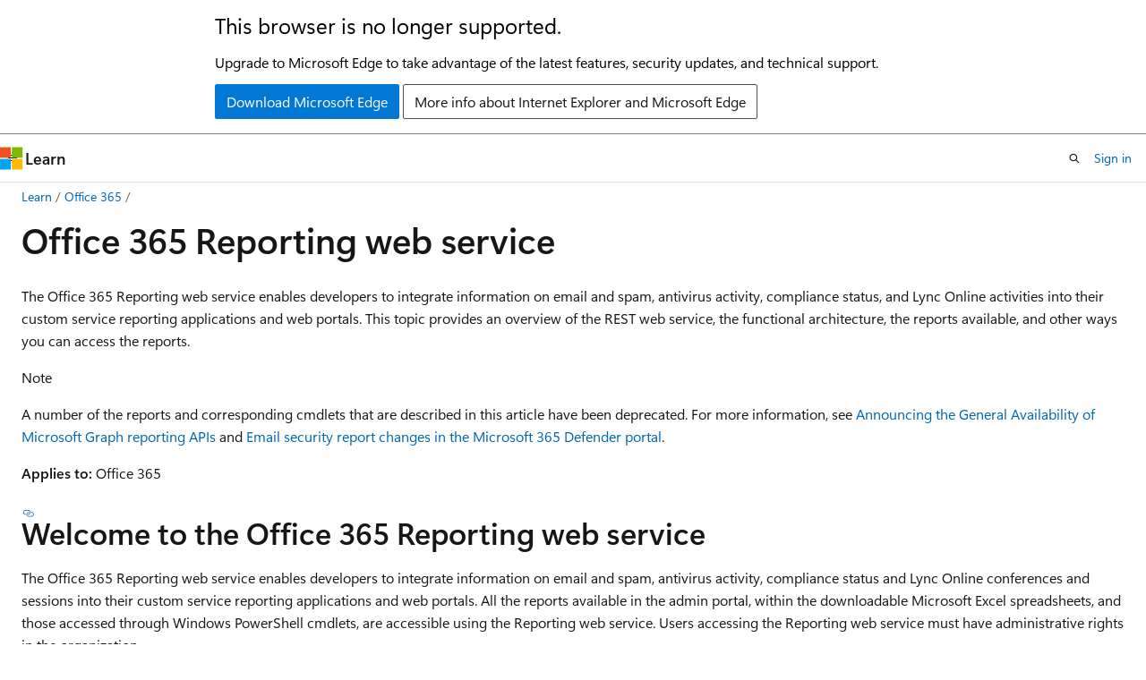

--- FILE ---
content_type: text/html
request_url: https://learn.microsoft.com/en-us/previous-versions/office/developer/o365-enterprise-developers/jj984325(v=office.15)?redirectedfrom=MSDN
body_size: 82235
content:
 <!DOCTYPE html>
		<html
			class="layout layout-holy-grail   show-table-of-contents conceptual show-breadcrumb default-focus"
			lang="en-us"
			dir="ltr"
			data-authenticated="false"
			data-auth-status-determined="false"
			data-target="docs"
			x-ms-format-detection="none"
		>
			
		<head>
			<title>Office 365 Reporting web service | Microsoft Learn</title>
			<meta charset="utf-8" />
			<meta name="viewport" content="width=device-width, initial-scale=1.0" />
			<meta name="color-scheme" content="light dark" />

			
			<link rel="canonical" href="https://learn.microsoft.com/en-us/previous-versions/office/developer/o365-enterprise-developers/jj984325(v=office.15)" /> 

			<!-- Non-customizable open graph and sharing-related metadata -->
			<meta name="twitter:card" content="summary_large_image" />
			<meta name="twitter:site" content="@MicrosoftLearn" />
			<meta property="og:type" content="website" />
			<meta property="og:image:alt" content="Microsoft Learn" />
			<meta property="og:image" content="https://learn.microsoft.com/en-us/media/open-graph-image.png" />
			<!-- Page specific open graph and sharing-related metadata -->
			<meta property="og:title" content="Office 365 Reporting web service" />
			<meta property="og:url" content="https://learn.microsoft.com/en-us/previous-versions/office/developer/o365-enterprise-developers/jj984325(v=office.15)" />
			
			<meta name="platform_id" content="f1863fda-292b-7e35-63a2-b5a700bc870a" /> 
			<meta name="locale" content="en-us" />
			 <meta name="adobe-target" content="true" /> 
			<meta name="uhfHeaderId" content="MSDocsHeader-Archive" />

			<meta name="page_type" content="conceptual" />

			<!--page specific meta tags-->
			

			<!-- custom meta tags -->
			
		<meta name="breadcrumb_path" content="/previous-versions/office/developer/o365-enterprise-developers/breadcrumb/toc.json" />
	
		<meta name="feedback_system" content="None" />
	
		<meta name="ROBOTS" content="NOINDEX,NOFOLLOW" />
	
		<meta name="is_archived" content="true" />
	
		<meta name="ms.topic" content="Archived" />
	
		<meta name="author" content="Archiveddocs" />
	
		<meta name="ms.author" content="Archiveddocs" />
	
		<meta name="ms.prod" content="office 365" />
	
		<meta name="TOCTitle" content="@NoTitle" />
	
		<meta name="ms:assetid" content="776b081f-3774-43f1-8eea-37989767b78f" />
	
		<meta name="ms:mtpsurl" content="https://msdn.microsoft.com/en-us/library/JJ984325(v=office.15)" />
	
		<meta name="ms:contentKeyID" content="51476720" />
	
		<meta name="ms.date" content="2025-06-05T00:00:00Z" />
	
		<meta name="mtps_version" content="v=office.15" />
	
		<meta name="document_id" content="a68db77d-5b07-ed36-3770-78730433915f" />
	
		<meta name="document_version_independent_id" content="a68db77d-5b07-ed36-3770-78730433915f" />
	
		<meta name="updated_at" content="2025-08-22T23:38:00Z" />
	
		<meta name="original_content_git_url" content="https://docs-archive.visualstudio.com/DefaultCollection/docs-archive-project/_git/officedev-o365-enterprise-developers-pr?path=/enterprise-developers-pr/jj984325(v=office.15).md&amp;version=GBlive&amp;_a=contents" />
	
		<meta name="gitcommit" content="https://docs-archive.visualstudio.com/DefaultCollection/docs-archive-project/_git/officedev-o365-enterprise-developers-pr/commit/fec1c148ffee184743fa3949480875974ccb98c7?path=/enterprise-developers-pr/jj984325(v=office.15).md&amp;_a=contents" />
	
		<meta name="git_commit_id" content="fec1c148ffee184743fa3949480875974ccb98c7" />
	
		<meta name="site_name" content="Docs" />
	
		<meta name="depot_name" content="MSDN.o365-enterprise-developers-pr" />
	
		<meta name="schema" content="Conceptual" />
	
		<meta name="toc_rel" content="toc.json" />
	
		<meta name="feedback_product_url" content="" />
	
		<meta name="feedback_help_link_type" content="" />
	
		<meta name="feedback_help_link_url" content="" />
	
		<meta name="word_count" content="4622" />
	
		<meta name="asset_id" content="jj984325(v=office.15)" />
	
		<meta name="moniker_range_name" content="" />
	
		<meta name="item_type" content="Content" />
	
		<meta name="source_path" content="enterprise-developers-pr/jj984325(v=office.15).md" />
	
		<meta name="previous_tlsh_hash" content="58E13EC2960DC701BF825D17249B765976F0C2CE7EB0F9C4101A6487E1611EB39F666CAAF7ABE38D6371439311D67E0D86E1F328903C33922D2509BE439C1296BAD9B376D1" />
	
		<meta name="github_feedback_content_git_url" content="https://docs-archive.visualstudio.com/DefaultCollection/docs-archive-project/_git/officedev-o365-enterprise-developers-pr?path=/enterprise-developers-pr/jj984325(v=office.15).md&amp;version=GBlive&amp;_a=contents" />
	 

			<!-- assets and js globals -->
			
			<link rel="stylesheet" href="/static/assets/0.4.03301.7415-7dd881c1/styles/site-ltr.css" />
			
			<link rel="preconnect" href="//mscom.demdex.net" crossorigin />
						<link rel="dns-prefetch" href="//target.microsoft.com" />
						<link rel="dns-prefetch" href="//microsoftmscompoc.tt.omtrdc.net" />
						<link
							rel="preload"
							as="script"
							href="/static/third-party/adobe-target/at-js/2.9.0/at.js"
							integrity="sha384-l4AKhsU8cUWSht4SaJU5JWcHEWh1m4UTqL08s6b/hqBLAeIDxTNl+AMSxTLx6YMI"
							crossorigin="anonymous"
							id="adobe-target-script"
							type="application/javascript"
						/>
			<script src="https://wcpstatic.microsoft.com/mscc/lib/v2/wcp-consent.js"></script>
			<script src="https://js.monitor.azure.com/scripts/c/ms.jsll-4.min.js"></script>
			<script src="/_themes/docs.theme/master/en-us/_themes/global/deprecation.js"></script>

			<!-- msdocs global object -->
			<script id="msdocs-script">
		var msDocs = {
  "environment": {
    "accessLevel": "online",
    "azurePortalHostname": "portal.azure.com",
    "reviewFeatures": false,
    "supportLevel": "production",
    "systemContent": true,
    "siteName": "learn",
    "legacyHosting": false
  },
  "data": {
    "contentLocale": "en-us",
    "contentDir": "ltr",
    "userLocale": "en-us",
    "userDir": "ltr",
    "pageTemplate": "Conceptual",
    "brand": "",
    "context": {},
    "standardFeedback": false,
    "showFeedbackReport": false,
    "feedbackHelpLinkType": "",
    "feedbackHelpLinkUrl": "",
    "feedbackSystem": "None",
    "feedbackGitHubRepo": "",
    "feedbackProductUrl": "",
    "extendBreadcrumb": true,
    "isEditDisplayable": false,
    "isPrivateUnauthorized": false,
    "hideViewSource": false,
    "isPermissioned": false,
    "hasRecommendations": false,
    "contributors": []
  },
  "functions": {}
};;
	</script>

			<!-- base scripts, msdocs global should be before this -->
			<script src="/static/assets/0.4.03301.7415-7dd881c1/scripts/en-us/index-docs.js"></script>
			

			<!-- json-ld -->
			
		</head>
	
			<body
				id="body"
				data-bi-name="body"
				class="layout-body "
				lang="en-us"
				dir="ltr"
			>
				<header class="layout-body-header">
		<div class="header-holder has-default-focus">
			
		<a
			href="#main"
			
			style="z-index: 1070"
			class="outline-color-text visually-hidden-until-focused position-fixed inner-focus focus-visible top-0 left-0 right-0 padding-xs text-align-center background-color-body"
			
		>
			Skip to main content
		</a>
	
		<a
			href="#"
			data-skip-to-ask-learn
			style="z-index: 1070"
			class="outline-color-text visually-hidden-until-focused position-fixed inner-focus focus-visible top-0 left-0 right-0 padding-xs text-align-center background-color-body"
			hidden
		>
			Skip to Ask Learn chat experience
		</a>
	

			<div hidden id="cookie-consent-holder" data-test-id="cookie-consent-container"></div>
			<!-- Unsupported browser warning -->
			<div
				id="unsupported-browser"
				style="background-color: white; color: black; padding: 16px; border-bottom: 1px solid grey;"
				hidden
			>
				<div style="max-width: 800px; margin: 0 auto;">
					<p style="font-size: 24px">This browser is no longer supported.</p>
					<p style="font-size: 16px; margin-top: 16px;">
						Upgrade to Microsoft Edge to take advantage of the latest features, security updates, and technical support.
					</p>
					<div style="margin-top: 12px;">
						<a
							href="https://go.microsoft.com/fwlink/p/?LinkID=2092881 "
							style="background-color: #0078d4; border: 1px solid #0078d4; color: white; padding: 6px 12px; border-radius: 2px; display: inline-block;"
						>
							Download Microsoft Edge
						</a>
						<a
							href="https://learn.microsoft.com/en-us/lifecycle/faq/internet-explorer-microsoft-edge"
							style="background-color: white; padding: 6px 12px; border: 1px solid #505050; color: #171717; border-radius: 2px; display: inline-block;"
						>
							More info about Internet Explorer and Microsoft Edge
						</a>
					</div>
				</div>
			</div>
			<!-- site header -->
			<header
				id="ms--site-header"
				data-test-id="site-header-wrapper"
				role="banner"
				itemscope="itemscope"
				itemtype="http://schema.org/Organization"
			>
				<div
					id="ms--mobile-nav"
					class="site-header display-none-tablet padding-inline-none gap-none"
					data-bi-name="mobile-header"
					data-test-id="mobile-header"
				></div>
				<div
					id="ms--primary-nav"
					class="site-header display-none display-flex-tablet"
					data-bi-name="L1-header"
					data-test-id="primary-header"
				></div>
				<div
					id="ms--secondary-nav"
					class="site-header display-none display-flex-tablet"
					data-bi-name="L2-header"
					data-test-id="secondary-header"
					
				></div>
			</header>
			
		<!-- banner -->
		<div data-banner>
			<div id="disclaimer-holder"></div>
			
		</div>
		<!-- banner end -->
	
		</div>
	</header>
				 <section
					id="layout-body-menu"
					class="layout-body-menu display-flex"
					data-bi-name="menu"
			  >
					
		<div
			id="left-container"
			class="left-container display-none display-block-tablet padding-inline-sm padding-bottom-sm width-full"
			data-toc-container="true"
		>
			<!-- Regular TOC content (default) -->
			<div id="ms--toc-content" class="height-full">
				<nav
					id="affixed-left-container"
					class="margin-top-sm-tablet position-sticky display-flex flex-direction-column"
					aria-label="Primary"
					data-bi-name="left-toc"
					role="navigation"
				></nav>
			</div>
			<!-- Collapsible TOC content (hidden by default) -->
			<div id="ms--toc-content-collapsible" class="height-full" hidden>
				<nav
					id="affixed-left-container"
					class="margin-top-sm-tablet position-sticky display-flex flex-direction-column"
					aria-label="Primary"
					data-bi-name="left-toc"
					role="navigation"
				>
					<div
						id="ms--collapsible-toc-header"
						class="display-flex justify-content-flex-end margin-bottom-xxs"
					>
						<button
							type="button"
							class="button button-clear inner-focus"
							data-collapsible-toc-toggle
							aria-expanded="true"
							aria-controls="ms--collapsible-toc-content"
							aria-label="Table of contents"
						>
							<span class="icon font-size-h4" aria-hidden="true">
								<span class="docon docon-panel-left-contract"></span>
							</span>
						</button>
					</div>
				</nav>
			</div>
		</div>
	
			  </section>

				<main
					id="main"
					role="main"
					class="layout-body-main "
					data-bi-name="content"
					lang="en-us"
					dir="ltr"
				>
					
			<div
		id="ms--content-header"
		class="content-header default-focus border-bottom-none"
		data-bi-name="content-header"
	>
		<div class="content-header-controls margin-xxs margin-inline-sm-tablet">
			<button
				type="button"
				class="contents-button button button-sm margin-right-xxs"
				data-bi-name="contents-expand"
				aria-haspopup="true"
				data-contents-button
			>
				<span class="icon" aria-hidden="true"><span class="docon docon-menu"></span></span>
				<span class="contents-expand-title"> Table of contents </span>
			</button>
			<button
				type="button"
				class="ap-collapse-behavior ap-expanded button button-sm"
				data-bi-name="ap-collapse"
				aria-controls="action-panel"
			>
				<span class="icon" aria-hidden="true"><span class="docon docon-exit-mode"></span></span>
				<span>Exit editor mode</span>
			</button>
		</div>
	</div>
			<div data-main-column class="padding-sm padding-top-none padding-top-sm-tablet">
				<div>
					
		<div id="article-header" class="background-color-body margin-bottom-xs display-none-print">
			<div class="display-flex align-items-center justify-content-space-between">
				
		<details
			id="article-header-breadcrumbs-overflow-popover"
			class="popover"
			data-for="article-header-breadcrumbs"
		>
			<summary
				class="button button-clear button-primary button-sm inner-focus"
				aria-label="All breadcrumbs"
			>
				<span class="icon">
					<span class="docon docon-more"></span>
				</span>
			</summary>
			<div id="article-header-breadcrumbs-overflow" class="popover-content padding-none"></div>
		</details>

		<bread-crumbs
			id="article-header-breadcrumbs"
			role="group"
			aria-label="Breadcrumbs"
			data-test-id="article-header-breadcrumbs"
			class="overflow-hidden flex-grow-1 margin-right-sm margin-right-md-tablet margin-right-lg-desktop margin-left-negative-xxs padding-left-xxs"
		></bread-crumbs>
	 
		<div
			id="article-header-page-actions"
			class="opacity-none margin-left-auto display-flex flex-wrap-no-wrap align-items-stretch"
		>
			
		<button
			class="button button-sm border-none inner-focus display-none-tablet flex-shrink-0 "
			data-bi-name="ask-learn-assistant-entry"
			data-test-id="ask-learn-assistant-modal-entry-mobile"
			data-ask-learn-modal-entry
			
			type="button"
			style="min-width: max-content;"
			aria-expanded="false"
			aria-label="Ask Learn"
			hidden
		>
			<span class="icon font-size-lg" aria-hidden="true">
				<span class="docon docon-chat-sparkle-fill gradient-ask-learn-logo"></span>
			</span>
		</button>
		<button
			class="button button-sm display-none display-inline-flex-tablet display-none-desktop flex-shrink-0 margin-right-xxs border-color-ask-learn "
			data-bi-name="ask-learn-assistant-entry"
			
			data-test-id="ask-learn-assistant-modal-entry-tablet"
			data-ask-learn-modal-entry
			type="button"
			style="min-width: max-content;"
			aria-expanded="false"
			hidden
		>
			<span class="icon font-size-lg" aria-hidden="true">
				<span class="docon docon-chat-sparkle-fill gradient-ask-learn-logo"></span>
			</span>
			<span>Ask Learn</span>
		</button>
		<button
			class="button button-sm display-none flex-shrink-0 display-inline-flex-desktop margin-right-xxs border-color-ask-learn "
			data-bi-name="ask-learn-assistant-entry"
			
			data-test-id="ask-learn-assistant-flyout-entry"
			data-ask-learn-flyout-entry
			data-flyout-button="toggle"
			type="button"
			style="min-width: max-content;"
			aria-expanded="false"
			aria-controls="ask-learn-flyout"
			hidden
		>
			<span class="icon font-size-lg" aria-hidden="true">
				<span class="docon docon-chat-sparkle-fill gradient-ask-learn-logo"></span>
			</span>
			<span>Ask Learn</span>
		</button>
	 
		<button
			type="button"
			id="ms--focus-mode-button"
			data-focus-mode
			data-bi-name="focus-mode-entry"
			class="button button-sm flex-shrink-0 margin-right-xxs display-none display-inline-flex-desktop"
		>
			<span class="icon font-size-lg" aria-hidden="true">
				<span class="docon docon-glasses"></span>
			</span>
			<span>Focus mode</span>
		</button>
	 

			<details class="popover popover-right" id="article-header-page-actions-overflow">
				<summary
					class="justify-content-flex-start button button-clear button-sm button-primary inner-focus"
					aria-label="More actions"
					title="More actions"
				>
					<span class="icon" aria-hidden="true">
						<span class="docon docon-more-vertical"></span>
					</span>
				</summary>
				<div class="popover-content">
					
		<button
			data-page-action-item="overflow-mobile"
			type="button"
			class="button-block button-sm inner-focus button button-clear display-none-tablet justify-content-flex-start text-align-left"
			data-bi-name="contents-expand"
			data-contents-button
			data-popover-close
		>
			<span class="icon">
				<span class="docon docon-editor-list-bullet" aria-hidden="true"></span>
			</span>
			<span class="contents-expand-title">Table of contents</span>
		</button>
	 
		<a
			id="lang-link-overflow"
			class="button-sm inner-focus button button-clear button-block justify-content-flex-start text-align-left"
			data-bi-name="language-toggle"
			data-page-action-item="overflow-all"
			data-check-hidden="true"
			data-read-in-link
			href="#"
			hidden
		>
			<span class="icon" aria-hidden="true" data-read-in-link-icon>
				<span class="docon docon-locale-globe"></span>
			</span>
			<span data-read-in-link-text>Read in English</span>
		</a>
	 
		<button
			type="button"
			class="collection button button-clear button-sm button-block justify-content-flex-start text-align-left inner-focus"
			data-list-type="collection"
			data-bi-name="collection"
			data-page-action-item="overflow-all"
			data-check-hidden="true"
			data-popover-close
		>
			<span class="icon" aria-hidden="true">
				<span class="docon docon-circle-addition"></span>
			</span>
			<span class="collection-status">Add</span>
		</button>
	
					
		<button
			type="button"
			class="collection button button-block button-clear button-sm justify-content-flex-start text-align-left inner-focus"
			data-list-type="plan"
			data-bi-name="plan"
			data-page-action-item="overflow-all"
			data-check-hidden="true"
			data-popover-close
			hidden
		>
			<span class="icon" aria-hidden="true">
				<span class="docon docon-circle-addition"></span>
			</span>
			<span class="plan-status">Add to plan</span>
		</button>
	  
					
		<hr class="margin-block-xxs" />
		<h4 class="font-size-sm padding-left-xxs">Share via</h4>
		
					<a
						class="button button-clear button-sm inner-focus button-block justify-content-flex-start text-align-left text-decoration-none share-facebook"
						data-bi-name="facebook"
						data-page-action-item="overflow-all"
						href="#"
					>
						<span class="icon color-primary" aria-hidden="true">
							<span class="docon docon-facebook-share"></span>
						</span>
						<span>Facebook</span>
					</a>

					<a
						href="#"
						class="button button-clear button-sm inner-focus button-block justify-content-flex-start text-align-left text-decoration-none share-twitter"
						data-bi-name="twitter"
						data-page-action-item="overflow-all"
					>
						<span class="icon color-text" aria-hidden="true">
							<span class="docon docon-xlogo-share"></span>
						</span>
						<span>x.com</span>
					</a>

					<a
						href="#"
						class="button button-clear button-sm inner-focus button-block justify-content-flex-start text-align-left text-decoration-none share-linkedin"
						data-bi-name="linkedin"
						data-page-action-item="overflow-all"
					>
						<span class="icon color-primary" aria-hidden="true">
							<span class="docon docon-linked-in-logo"></span>
						</span>
						<span>LinkedIn</span>
					</a>
					<a
						href="#"
						class="button button-clear button-sm inner-focus button-block justify-content-flex-start text-align-left text-decoration-none share-email"
						data-bi-name="email"
						data-page-action-item="overflow-all"
					>
						<span class="icon color-primary" aria-hidden="true">
							<span class="docon docon-mail-message"></span>
						</span>
						<span>Email</span>
					</a>
			  
	 
		<hr class="margin-block-xxs" />
		<button
			class="button button-block button-clear button-sm justify-content-flex-start text-align-left inner-focus"
			type="button"
			data-bi-name="print"
			data-page-action-item="overflow-all"
			data-popover-close
			data-print-page
			data-check-hidden="true"
		>
			<span class="icon color-primary" aria-hidden="true">
				<span class="docon docon-print"></span>
			</span>
			<span>Print</span>
		</button>
	
				</div>
			</details>
		</div>
	
			</div>
		</div>
	  
		<!-- privateUnauthorizedTemplate is hidden by default -->
		<div unauthorized-private-section data-bi-name="permission-content-unauthorized-private" hidden>
			<hr class="hr margin-top-xs margin-bottom-sm" />
			<div class="notification notification-info">
				<div class="notification-content">
					<p class="margin-top-none notification-title">
						<span class="icon">
							<span class="docon docon-exclamation-circle-solid" aria-hidden="true"></span>
						</span>
						<span>Note</span>
					</p>
					<p class="margin-top-none authentication-determined not-authenticated">
						Access to this page requires authorization. You can try <a class="docs-sign-in" href="#" data-bi-name="permission-content-sign-in">signing in</a> or <a  class="docs-change-directory" data-bi-name="permisson-content-change-directory">changing directories</a>.
					</p>
					<p class="margin-top-none authentication-determined authenticated">
						Access to this page requires authorization. You can try <a class="docs-change-directory" data-bi-name="permisson-content-change-directory">changing directories</a>.
					</p>
				</div>
			</div>
		</div>
	
					<div class="content"><h1 id="office-365-reporting-web-service">Office 365 Reporting web service</h1></div>
					
		<div
			id="article-metadata"
			data-bi-name="article-metadata"
			data-test-id="article-metadata"
			class="page-metadata-container display-flex gap-xxs justify-content-space-between align-items-center flex-wrap-wrap"
		>
			 
				<div
					id="user-feedback"
					class="margin-block-xxs display-none display-none-print"
					hidden
					data-hide-on-archived
				>
					
		<button
			id="user-feedback-button"
			data-test-id="conceptual-feedback-button"
			class="button button-sm button-clear button-primary display-none"
			type="button"
			data-bi-name="user-feedback-button"
			data-user-feedback-button
			hidden
		>
			<span class="icon" aria-hidden="true">
				<span class="docon docon-like"></span>
			</span>
			<span>Feedback</span>
		</button>
	
				</div>
		  
		</div>
	 
		<div data-id="ai-summary" hidden>
			<div id="ms--ai-summary-cta" class="margin-top-xs display-flex align-items-center">
				<span class="icon" aria-hidden="true">
					<span class="docon docon-sparkle-fill gradient-text-vivid"></span>
				</span>
				<button
					id="ms--ai-summary"
					type="button"
					class="tag tag-sm tag-suggestion margin-left-xxs"
					data-test-id="ai-summary-cta"
					data-bi-name="ai-summary-cta"
					data-an="ai-summary"
				>
					<span class="ai-summary-cta-text">
						Summarize this article for me
					</span>
				</button>
			</div>
			<!-- Slot where the client will render the summary card after the user clicks the CTA -->
			<div id="ms--ai-summary-header" class="margin-top-xs"></div>
		</div>
	 
		<nav
			id="center-doc-outline"
			class="doc-outline is-hidden-desktop display-none-print margin-bottom-sm"
			data-bi-name="intopic toc"
			aria-label="In this article"
		>
			<h2 id="ms--in-this-article" class="title is-6 margin-block-xs">
				In this article
			</h2>
		</nav>
	
					<div class="content"><p>The Office 365 Reporting web service enables developers to integrate information on email and spam, antivirus activity, compliance status, and Lync Online activities into their custom service reporting applications and web portals. This topic provides an overview of the REST web service, the functional architecture, the reports available, and other ways you can access the reports.</p>
<div class="NOTE">
<p>Note</p>
<p>A number of the reports and corresponding cmdlets that are described in this article have been deprecated. For more information, see <a href="https://techcommunity.microsoft.com/t5/office-365-blog/announcing-the-general-availability-of-microsoft-graph-reporting/ba-p/137838" data-linktype="external">Announcing the General Availability of Microsoft Graph reporting APIs</a> and <a href="/en-us/microsoft-365/security/office-365-security/view-email-security-reports#email-security-report-changes-in-the-microsoft-365-defender-portal" data-linktype="absolute-path">Email security report changes in the Microsoft 365 Defender portal</a>.</p>
</div>
<p><em><strong>Applies to:</strong> Office 365</em></p>
<h2 id="welcome-to-the-office-365-reporting-web-service">Welcome to the Office 365 Reporting web service</h2>
<p>The Office 365 Reporting web service enables developers to integrate information on email and spam, antivirus activity, compliance status and Lync Online conferences and sessions into their custom service reporting applications and web portals. All the reports available in the admin portal, within the downloadable Microsoft Excel spreadsheets, and those accessed through Windows PowerShell cmdlets, are accessible using the Reporting web service. Users accessing the Reporting web service must have administrative rights in the organization.</p>
<p>This topic contains the following sections:</p>
<p><a href="#administrator-permissions" data-linktype="self-bookmark">Administrator permissions</a></p>
<p><a href="#functional-architecture" data-linktype="self-bookmark">Functional architecture</a></p>
<p><a href="#the-service-description-document-and-mailfilterlist-report" data-linktype="self-bookmark">The service description document and MailFilterList report</a></p>
<p><a href="#reports-available-in-the-reporting-web-service" data-linktype="self-bookmark">Reports available in the Reporting web service</a></p>
<p><a href="#get-started-with-reporting-web-service" data-linktype="self-bookmark">Get started with Reporting Web Service</a> (Added Sept 1, 2022)</p>
<ul>
<li><p><a href="#register-your-application-in-azure-ad" data-linktype="self-bookmark">Register your application in Azure AD</a></p>
</li>
<li><p><a href="#get-office-365-tenant-admin-consent" data-linktype="self-bookmark">Get Office 365 tenant admin consent</a></p>
</li>
<li><p><a href="#request-access-tokens-from-azure-ad" data-linktype="self-bookmark">Request access tokens from Azure AD</a></p>
</li>
<li><p><a href="#build-your-app" data-linktype="self-bookmark">Build your app</a></p>
</li>
</ul>
<p><a href="#additional-resources" data-linktype="self-bookmark">Additional resources</a></p>
<h2 id="administrator-permissions">Administrator permissions</h2>
<p>To be able to see the reports, you need the right permissions in Office 365. If you aren't already able to see them, ask your org's administrator to add you to one of the administrator roles. We recommend you start at the lowest-level administrator range, "Service Admin". You might also ask your administrator to create a separate administrator account that you can use just for exploring the reporting system.</p>
<p>The reports in the admin portal are available at: <a href="https://portal.microsoftonline.com/reports/allreports.aspx" data-linktype="external">https://portal.microsoftonline.com/Reports/AllReports.aspx</a>. There will be more data available if your organization is active and has lots of users, but even small organizations can have a lot of spam and malware in their email.</p>
<h2 id="functional-architecture">Functional architecture</h2>
<p>The following high-level conceptual diagram gives you an idea of how the reporting system functions.</p>
<p><img src="images/jj984325.o365rws_intro_conceptarchitectrerws(office.15).png" alt="Office 365 Reporting web service architecture" title="Office 365 Reporting web service architecture" data-linktype="relative-path"></p>
<p>The <em>primary</em> sources of reporting information are the Exchange Online service, Microsoft Forefront Protection services, Lync Online service, Exchange Server mailbox servers, and Active Directory Domain Services (AD DS). The various sources deposit their log information to the data mart. On the scale at which Office 365 is operating, thousands of servers can be involved feeding data to the reporting system.</p>
<p>Because of the huge amount of data and replication delays, it can take a while for the data to become available for reports. Typically it's just a couple hours, but new accounts definitely lag. What that means is that the Reporting web service really isn't intended for up-to-the-minute system monitoring. It's more for analysis of historical resource usage.</p>
<p>Once the reporting data appears in the data mart, it can be returned in your requests to the Reporting web service. The Office 365 admin portal also gets data from the Reporting web service.</p>
<p>In addition to the Reporting web service, there are three other ways you can retrieve reports. You already know about the web service and the admin portal but you can also download a customizable spreadsheet that gets its data from the web service. And, if your situation requires the data in Windows PowerShell scripts, there are reporting cmdlets you can call by way of remote-Windows PowerShell. The four ways of retrieving reports are compared in the following table.</p>
<table>
<thead>
<tr>
<th>Ways to get the reports</th>
<th>Ease of use</th>
<th>Customizable</th>
<th>Getting there</th>
</tr>
</thead>
<tbody>
<tr>
<td><strong>Office 365 admin center</strong> predefined charts and lists</td>
<td><strong>Simple</strong>, interactive status-and health-checks.</td>
<td><strong>Low</strong>. Interactive filtering by date, triggered transport policy rules, and so on.</td>
<td><a href="https://portal.office365.com/admin/default.aspx#AllReportsRootV2" data-linktype="external">https://portal.office365.com/admin/default.aspx#AllReportsRootV2</a>. Remember: you must be logged in to an account that has administrator rights to access the reports.</td>
</tr>
<tr>
<td><strong>Downloadable spreadsheet</strong></td>
<td><strong>Detailed, flexible</strong> analysis of historical and live service data, for example in Microsoft Excel-based score-cards.</td>
<td><strong>Medium</strong>. Updates may require reapplying customizations, and internal source code not exposed.</td>
<td><a href="https://www.microsoft.com/download/details.aspx?id=30716" data-linktype="external">https://www.microsoft.com/download/details.aspx?id=30716</a></td>
</tr>
<tr>
<td><strong>Reporting PowerShell cmdlets</strong></td>
<td><strong>Scripting necessary.</strong> Precise data for periodically generated reports in script-based IT maintenance tools.</td>
<td><strong>High</strong>. Perfect for script-based analytical tools.</td>
<td><a href="https://technet.microsoft.com/library/jj200677(v=exchg.150).aspx" data-linktype="external">https://technet.microsoft.com/library/jj200677(v=exchg.150).aspx</a></td>
</tr>
<tr>
<td><strong>REST Reporting web service</strong></td>
<td><strong>Programming required</strong> service-monitoring portals, or for scorecards requiring integration with custom and non-Office 365 services.</td>
<td><strong>Very high</strong>. REST Web service provides ODATA2 query filtering and a full programming IDE in Microsoft Visual Studio.</td>
<td><a href="https://reports.office365.com/ecp/reportingwebservice/reporting.svc" data-linktype="external">https://reports.office365.com/ecp/reportingwebservice/reporting.svc</a></td>
</tr>
</tbody>
</table>
<p>With four different ways to get the data, how can you be sure that all reports return the same data? The spreadsheet and the admin portal both call the Reporting web service, which in turns calls the Windows PowerShell cmdlets. You can also call those cmdlets directly. The Windows PowerShell cmdlets are the only things that access the datamart directly, which ensures that every different type of access method has the same data.</p>
<p>The Reporting web service is handled by the Exchange Server front-end servers in the datacenter, which has a few important effects: one is that when email access is down, the reports are often down. Also, Exchange Server has network-bandwidth protection in the form of response "throttling" that can sometimes affect the Reporting web service. But you're unlikely to be affected by that unless you're requesting a lot of detailed reports very quickly.</p>
<h2 id="the-service-description-document-and-mailfilterlist-report">The service description document and MailFilterList report</h2>
<p>The Reporting web service uses the organization subscription options, configuration settings, and the user's permissions to control access to the reports, and the options available in them.</p>
<p>Applications that access the Reporting web service need to make two initial requests from the web service. The first is the service description document, reporting.svc. That XML document tells the application which reports the authenticated user is allowed to access. If a report is present in the reporting.svc document, then the user can access it. For more details, see <a href="jj984347(v=office.15)" data-linktype="relative-path">Office 365 Reporting web service reporting.svc document</a>.</p>
<p>The second request the application usually makes retrieves the MailFilterList report, which is crucial to the functioning of custom applications. The MailFilterList report provides several categories of string values that are to be used with the other reports. For more details, see <a href="jj984356(v=office.15)" data-linktype="relative-path">MailFilterList report</a>.</p>
<h2 id="reports-available-in-the-reporting-web-service">Reports available in the Reporting web service</h2>
<p>The following table describes the reports available in the web service. <a href="jj984342(v=office.15)" data-linktype="relative-path">Exchange reports available in Office 365 Reporting web service</a> and <a href="dn387063(v=office.15)" data-linktype="relative-path">Lync reports available in Office 365 Reporting web service</a> provide complete information.</p>
<table>
<thead>
<tr>
<th>Report</th>
<th>Description</th>
</tr>
</thead>
<tbody>
<tr>
<td><a href="dn387057(v=office.15)" data-linktype="relative-path">ConnectionbyClientType* reports</a> <br> <a href="dn387055(v=office.15)" data-linktype="relative-path">ConnectionbyClientTypeDetail* reports</a></td>
<td>The number and types of email client-access methods used by the organization's users during the reporting period. For example, Outlook Web Access, Exchange Web services, and so on. <br><br> <strong>Important</strong>: These reports are deprecated as of January 29, 2018. We recommend that you use the Microsoft Graph <a href="https://developer.microsoft.com/graph/docs/api-reference/v1.0/resources/email_app_usage_reports" data-linktype="external">Email app usage reports</a> instead.</td>
</tr>
<tr>
<td><a href="dn387062(v=office.15)" data-linktype="relative-path">CsActiveUser* reports</a></td>
<td>The number of active, logged-in Lync Online users during the reporting period <br><br> <strong>Important</strong>: These reports are deprecated as of January 29, 2018. We recommend that you use the Microsoft Graph <a href="https://developer.microsoft.com/graph/docs/api-reference/v1.0/resources/skype_for_business_activity_reports" data-linktype="external">Skype for Business activity reports</a> instead.</td>
</tr>
<tr>
<td><a href="dn387065(v=office.15)" data-linktype="relative-path">CsAVConferenceTime* reports</a> <br> <a href="dn387068(v=office.15)" data-linktype="relative-path">CsP2PAVTime* reports</a></td>
<td>The amount of time logged-in organization users participated in Lync Online conferences during the reporting period. <br><br> <strong>Important</strong>: These reports are deprecated as of January 29, 2018. We recommend that you use the Microsoft Graph <a href="https://developer.microsoft.com/graph/docs/api-reference/v1.0/resources/skype_for_business_organizer_activity_reports" data-linktype="external">Skype for Business organizer activity reports</a>, <a href="https://developer.microsoft.com/graph/docs/api-reference/v1.0/resources/skype_for_business_participant_activity_reports" data-linktype="external">Skype for Business participant activity reports</a>, and <a href="https://developer.microsoft.com/graph/docs/api-reference/v1.0/resources/skype_for_business_peer_to_peer_activity" data-linktype="external">Skype for Business peer-to-peer activity reports</a> instead.</td>
</tr>
<tr>
<td><a href="dn387064(v=office.15)" data-linktype="relative-path">CsConference* reports</a> <br> <a href="dn387067(v=office.15)" data-linktype="relative-path">CsP2PSession* reports</a></td>
<td>The count of Lync Online conferences and peer-to-peer sessions during the reporting period. <br><br> <strong>Important</strong>: These reports are deprecated as of January 29, 2018. We recommend that you use the Microsoft Graph <a href="https://developer.microsoft.com/graph/docs/api-reference/v1.0/resources/skype_for_business_organizer_activity_reports" data-linktype="external">Skype for Business organizer activity reports</a>, <a href="https://developer.microsoft.com/graph/docs/api-reference/v1.0/resources/skype_for_business_participant_activity_reports" data-linktype="external">Skype for Business participant activity reports</a>, and <a href="https://developer.microsoft.com/graph/docs/api-reference/v1.0/resources/skype_for_business_peer_to_peer_activity" data-linktype="external">Skype for Business peer-to-peer activity reports</a> instead.</td>
</tr>
<tr>
<td><a href="jj984306(v=office.15)" data-linktype="relative-path">GroupActivity* reports</a></td>
<td>Office 365 user groups created and deleted, summarized over the indicated time periods. <br><br> <strong>Important</strong>: These reports are deprecated as of January 29, 2018. We recommend that you use the Microsoft Graph <a href="https://developer.microsoft.com/graph/docs/api-reference/v1.0/resources/office_365_groups_activity_reports" data-linktype="external">Office 365 Groups activity reports</a> instead.</td>
</tr>
<tr>
<td><a href="jj984323(v=office.15)" data-linktype="relative-path">MailboxActivity* reports</a> <br> <a href="jj984306(v=office.15)" data-linktype="relative-path">GroupActivity* reports</a></td>
<td>Office 365 users created and deleted, summarized over the indicated time periods. Active Directory Domain Services (AD DS) replication can sometimes delay this information up to a day. <br><br> <strong>Important</strong>: These reports are deprecated as of January 29, 2018. We recommend that you use the Microsoft Graph <a href="https://developer.microsoft.com/graph/docs/api-reference/v1.0/resources/mailbox_usage_reports" data-linktype="external">Mailbox usage reports</a> and <a href="https://developer.microsoft.com/graph/docs/api-reference/v1.0/resources/office_365_groups_activity_reports" data-linktype="external">Office 365 Groups activity reports</a> instead.</td>
</tr>
<tr>
<td><a href="dn387058(v=office.15)" data-linktype="relative-path">MailboxUsage report</a> <br> <a href="dn387059(v=office.15)" data-linktype="relative-path">MailboxUsageDetail report</a></td>
<td>Summary and detailed statistics about organization user mailboxes. <br><br> <strong>Important</strong>: These reports are deprecated as of January 29, 2018. We recommend that you use the Microsoft Graph <a href="https://developer.microsoft.com/graph/docs/api-reference/v1.0/resources/mailbox_usage_reports" data-linktype="external">Mailbox usage reports</a> instead.</td>
</tr>
<tr>
<td><a href="jj984340(v=office.15)" data-linktype="relative-path">MailDetail report</a></td>
<td>Although this is present in the service document, it won't return any data, so don't call it.</td>
</tr>
<tr>
<td><a href="jj984310(v=office.15)" data-linktype="relative-path">MailDetailDlpPolicy report</a></td>
<td>The details about messages that have triggered Data Loss Prevention (DLP) policy rules.</td>
</tr>
<tr>
<td><a href="jj984330(v=office.15)" data-linktype="relative-path">MailDetailMalware report</a></td>
<td>Messages containing malware detected in incoming and outgoing emails.</td>
</tr>
<tr>
<td><a href="jj984312(v=office.15)" data-linktype="relative-path">MailDetailSpam report</a></td>
<td>Messages containing spam detected in incoming and outgoing emails.</td>
</tr>
<tr>
<td><a href="jj984354(v=office.15)" data-linktype="relative-path">MailDetailTransportRule report</a></td>
<td>Exchange Server transport rules that were used in processing individual email messages.</td>
</tr>
<tr>
<td><a href="jj984356(v=office.15)" data-linktype="relative-path">MailFilterList report</a></td>
<td>The defined string constants used as options when requesting the other reports.</td>
</tr>
<tr>
<td><a href="jj984309(v=office.15)" data-linktype="relative-path">MailTrafficPolicy report</a></td>
<td>Messages that have triggered DLP policy rules.</td>
</tr>
<tr>
<td><a href="jj984344(v=office.15)" data-linktype="relative-path">MailTraffic report</a></td>
<td>How much mail is sent to, and received from, domains outside the organization.</td>
</tr>
<tr>
<td><a href="jj984307(v=office.15)" data-linktype="relative-path">MailTrafficSummary reports</a></td>
<td>A wide selection of reports listing the top users, events, malware detected, and so on.</td>
</tr>
<tr>
<td><a href="jj984313(v=office.15)" data-linktype="relative-path">MailTrafficTop report</a></td>
<td>Which users have sent and received the most messages.</td>
</tr>
<tr>
<td><a href="jj984335(v=office.15)" data-linktype="relative-path">MessageTrace report</a> <br> <a href="jj984328(v=office.15)" data-linktype="relative-path">MessageTraceDetail report</a></td>
<td><strong>Important</strong>: These reports will be deprecated. For more information, see <a href="https://techcommunity.microsoft.com/blog/exchange/announcing-general-availability-ga-of-the-new-message-trace-in-exchange-online/4420243" data-linktype="external">Announcing General Availability (GA) of the New Message Trace in Exchange Online</a>. <br><br>Step-by-step and detailed history of how a specific email was transferred through the Office 365 systems, to help diagnose delivery problems.</td>
</tr>
<tr>
<td><a href="dn387056(v=office.15)" data-linktype="relative-path">MxRecordReport report</a></td>
<td>Returns current settings and status for the mailer-exchange (MX) DNS records.</td>
</tr>
<tr>
<td><a href="dn387061(v=office.15)" data-linktype="relative-path">OutboundConnectorReport report</a> <br> <a href="dn387060(v=office.15)" data-linktype="relative-path">ServiceDeliveryReport report</a></td>
<td>Information about the current settings and status of outbound mail (send) connectors defined for the organization.</td>
</tr>
<tr>
<td><a href="jj984311(v=office.15)" data-linktype="relative-path">StaleMailbox report</a> <br> <a href="jj984316(v=office.15)" data-linktype="relative-path">StaleMailboxDetail report</a></td>
<td>The details and summary counts of mailboxes that have not been accessed within the indicated time period. <br><br> <strong>Important</strong>: These reports are deprecated as of January 29, 2018. We recommend that you use the Microsoft Graph <a href="/en-us/graph/api/resources/report?view=graph-rest-1.0" data-linktype="absolute-path">Email activity reports</a> instead.</td>
</tr>
</tbody>
</table>
<h2 id="get-started-with-reporting-web-service">Get started with Reporting Web Service</h2>
<p>When you create an application that needs access to secured services like the Reporting Web Service, you need to provide a way to let the service know if your application has rights to access it. The Reporting Web Service uses Azure Active Directory (Azure AD) to provide authentication services that you can use to grant rights for your application to access them.
There are four key steps:</p>
<ol>
<li><p><a href="#register-your-application-in-azure-ad" data-linktype="self-bookmark">Register your application in Azure AD</a>—To allow your application access to the Reporting Web Service APIs, you need to register your application in Azure AD. This allows you to establish an identity for your application and specify the permission levels it needs to access the APIs.</p>
</li>
<li><p><a href="#get-office-365-tenant-admin-consent" data-linktype="self-bookmark">Get Office 365 tenant admin consent</a>—An Office 365 tenant admin must explicitly grant consent to allow your application to access their tenant data by means of the Reporting Web Service. The consent process is a browser-based experience that requires the tenant admin to sign in to the Azure AD consent UI, review the access permissions that your application is requesting, and then either grant or deny the request. After consent is granted, the UI redirects the user back to your application with an authorization code in the URL. Your application makes a service-to-service call to Azure AD to exchange this authorization code for an access token, which contains information about both the tenant admin and your application. The tenant ID must be extracted from the access token and stored for future use.</p>
</li>
<li><p><a href="#request-access-tokens-from-azure-ad" data-linktype="self-bookmark">Request access tokens from Azure AD</a>—Using your application's credentials as configured in Azure AD, your application requests additional access tokens for a consented tenant on an ongoing basis, without the need for further tenant admin interaction. These access tokens are called app-only tokens because they do not include information about the tenant admin.</p>
</li>
<li><p><a href="#call-the-reporting-web-service" data-linktype="self-bookmark">Call the Reporting Web Service</a>—The app-only access tokens are passed to the Reporting Web Service to authenticate and authorize your application.</p>
</li>
</ol>
<p>The following diagram shows the sequence of consent and access token requests.</p>
<p><img src="images/jj984325.o365wrs-get-started-with-web-reporting-services.png" alt="Office 365 Reporting web service sequence of consent and access token requests" title="Reporting web service sequence of consent and access token requests" data-linktype="relative-path"></p>
<h2 id="register-your-application-in-azure-ad">Register your application in Azure AD</h2>
<p>The Reporting Web Service uses Azure AD to provide secure authentication to Office 365 tenant data. To access the Reporting Web Service, register your app in Azure AD, and as part of the configuration specify the permission levels your app needs to access the APIs.</p>
<h3 id="prerequisites">Prerequisites</h3>
<p>To register your app in Azure AD, you need a subscription to Office 365 and a subscription to Azure that has been associated with your Office 365 subscription. You can use trial subscriptions to both Office 365 and Azure to get started. For more details, see <a href="/en-us/office/developer-program/microsoft-365-developer-program" data-linktype="absolute-path">Welcome to the Office 365 Developer Program</a>.</p>
<h3 id="use-the-azure-portal-to-register-your-application-in-azure-ad">Use the Azure Portal to register your application in Azure AD</h3>
<p>After you have a Microsoft tenant with the proper subscriptions, register your application in Azure AD.</p>
<ol>
<li>Sign into the <a href="https://portal.azure.com/" data-linktype="external">Azure portal</a> using the credential of your Microsoft tenant that has the subscription to Office 365 you wish to use. You can also access the Azure Portal via a link that appears in the left navigation pane in the <a href="https://admin.microsoft.com/" data-linktype="external">Microsoft 365 admin center</a>.</li>
<li>In the left navigation pane, select <strong>Azure Active Directory</strong>.</li>
<li>On the <strong>Azure Active Directory</strong> page, in the left navigation pane select <strong>App registrations</strong>, and then select <strong>New registration</strong>.</li>
<li>On the <strong>App registrations page</strong>, select <strong>New registration</strong>. A new page appears for you to start the registration of your app.</li>
<li>On the <strong>Register an application</strong> page, do the following:
<ul>
<li>Name your app.</li>
<li>Choose who can use the app and access the API.</li>
<li>Provide a redirect URL for user redirect after authentication, if needed.</li>
</ul>
</li>
<li>Click <strong>Register</strong> to register the new app.</li>
</ol>
<h3 id="configure-your-application-properties-in-azure-ad">Configure your application properties in Azure AD</h3>
<p>Now that your application is registered, there are several important properties you must specify that determine how your application functions within Azure AD and how tenant admins will grant consent to allow your application to access their data using the Reporting Web Service.
For more information about Azure AD application configuration in general, see <a href="/en-us/azure/active-directory/develop/active-directory-application-objects" data-linktype="absolute-path">Application Object Properties</a>.</p>
<ol>
<li><strong>Client ID.</strong> This value is automatically generated by Azure AD. Your application will use this value when requesting consent from tenant admins and when requesting app-only tokens from Azure AD.</li>
<li><strong>Application is multi-tenant.</strong> This property must be set to <strong>YES</strong> to allow tenant admins to grant consent to your app to access their data using the Reporting Web Service APIs. If this property is set to <strong>NO</strong>, your application will only be able to access your own tenant's data.</li>
<li><strong>Reply URL.</strong> This is the URL that a tenant admin will be redirected to after granting consent to allow your application to access their data using the Reporting Web Service. You can configure multiple reply URLs as needed. Azure automatically sets the first one to match the sign-on URL you specified when you created the application, but you can change this value as needed.</li>
</ol>
<p>Be sure to <strong>Save</strong> after making any changes to these properties.</p>
<h3 id="generate-a-new-key-for-your-application">Generate a new key for your application</h3>
<p>Keys, also known as <em>client secrets</em>, are used when exchanging an authorization code for an access token.</p>
<ol>
<li>On the <strong>Azure Active Directory</strong> page in the Azure portal, in the left navigation pane select <strong>App registrations</strong>, and then select your application.</li>
<li>In the page for your app, in the left navigation pane select <strong>Certificates &amp; secrets</strong>.</li>
<li>Select <strong>New client secret</strong>, in the <strong>Add a client secret pane</strong>, enter a description, and select the duration for your key, and then select <strong>Add</strong>.</li>
<li>After creating the client secret, the value is displayed. Copy the client secret value to the clipboard.</li>
</ol>
<div class="IMPORTANT">
<p>Important</p>
<p>Azure only displays the client secret value at the time you initially generate it. You can't go back to this page and retrieve the client secret value later. Be sure to copy it and save it to a secure location so you can use it later.</p>
</div>
<h3 id="configure-an-x509-certificate-to-enable-service-to-service-calls">Configure an X.509 certificate to enable service-to-service calls</h3>
<p>An application that is running in the background, such as a daemon or service, can use client credentials to request app-only access tokens without repeatedly requesting consent from the tenant admin after initial consent is granted.</p>
<p>For more information, see <a href="/en-us/previous-versions/azure/dn645543(v=azure.100)" data-linktype="absolute-path">Service to Service Calls Using Client Credentials</a>.</p>
<p>You must configure an X.509 certificate with your application to be used as client credentials when requesting app-only access tokens from Azure AD. There are two steps to the process:</p>
<ol>
<li>Obtain an X.509 certificate. You can use a self-signed certificate, or a certificate issued by a publicly trusted certificate authority.</li>
<li>Modify your application manifest to include the thumbprint and public key of your certificate.</li>
</ol>
<p>The following instructions show you how to use the Visual Studio or Windows SDK <em>makecert</em> tool to generate a self-signed certificate and export the public key to a base64-encoded file.</p>
<ol>
<li><p>From the command line, run the following:</p>
<pre><code class="lang-powershell">makecert -r -pe -n "CN=MyCompanyName MyAppName Cert" -b 03/15/2015 -e 03/15/2017 -ss my -len 2048
</code></pre>
<div class="NOTE">
<p>Note</p>
<p>When you generate the X.509 certificate, make sure the key length is at least 2048. Shorter key lengths are not accepted as valid keys.</p>
</div>
</li>
<li><p>Open the Certificates MMC snap-in and connect to your user account.</p>
</li>
<li><p>Find the new certificate in the <strong>Personal</strong> folder and export the public key to a base64-encoded file (for example, <em>mycompanyname.cer</em>). Your application will use this certificate to communicate with Azure AD, so make sure you retain access to the private key as well.</p>
<div class="NOTE">
<p>Note</p>
<p>You can use Windows PowerShell to extract the thumbprint and base64-encoded public key. Other platforms provide similar tools to retrieve properties of certificates.</p>
</div>
</li>
<li><p>From a Windows PowerShell prompt, type and run the following:</p>
<pre><code class="lang-powershell">$cer = New-Object System.Security.Cryptography.X509Certificates.X509Certificate2
$cer.Import("mycer.cer")
$bin = $cer.GetRawCertData()
$base64Value = [System.Convert]::ToBase64String($bin)
$bin = $cer.GetCertHash()
$base64Thumbprint = [System.Convert]::ToBase64String($bin)
$keyid = [System.Guid]::NewGuid().ToString()
</code></pre>
</li>
<li><p>Store the values for <code>$base64Thumbprint</code>, <code>$base64Value</code>, and <code>$keyid</code> to use when you update your application manifest in the next set of steps. Using the values extracted from the certificate and the generated key ID, you must now update your application manifest in Azure AD.</p>
</li>
<li><p>In the Azure Portal, go to <strong>App registrations</strong> &gt; <strong>All applications</strong>, select your application, and then select <strong>Manifest</strong> in the left navigation pane.</p>
</li>
<li><p>On the <strong>Manifest</strong> page, in the top navigation bar, select <strong>Download</strong>.</p>
</li>
<li><p>Open the downloaded manifest in an editor and replace the empty <em>keyCredentials</em> property with the following JSON:</p>
<pre><code class="lang-json">  "keyCredentials": [
    {
        "customKeyIdentifier" : "$base64Thumbprint_from_above",
        "keyId": "$keyid_from_above",
        "type": "AsymmetricX509Cert",
        "usage": "Verify",
        "value": "$base64Value_from_above"
    }
],
</code></pre>
<div class="NOTE">
<p>Note</p>
<p>The <a href="/en-us/previous-versions/azure/ad/graph/api/entity-and-complex-type-reference#KeyCredentialType" data-linktype="absolute-path">KeyCredentials</a> property is a collection, making it possible to upload multiple X.509 certificates for rollover scenarios or delete certificates for compromise scenarios.</p>
</div>
</li>
<li><p>To upload the updated manifest, in the command bar, select <strong>Manage manifest</strong> &gt; <strong>Upload manifest</strong>, browse to your updated manifest file, and then select it. <strong>Save</strong> your changes.</p>
</li>
</ol>
<h3 id="assign-azure-ad-roles-to-the-application">Assign Azure AD roles to the application</h3>
<p>The supported roles for the applications to access the Reporting Web Service are:</p>
<ul>
<li>Global Reader</li>
<li>Security Reader</li>
</ul>
<p>For general instructions about assigning roles in Azure AD, see <a href="/en-us/azure/active-directory/roles/manage-roles-portal" data-linktype="absolute-path">View and assign administrator roles in Azure Active Directory</a>.</p>
<h3 id="specify-the-permissions-your-app-requires-to-access-the-reporting-web-service">Specify the permissions your app requires to access the Reporting Web Service</h3>
<p>Finally, you need to specify exactly what permissions your app requires of the Reporting Web Service. To do this, add access to the Reporting Web Service to your app, and then specify the permission(s) you need.</p>
<ol>
<li>In the <strong>Azure Porta</strong>l, go to <strong>App registrations</strong> &gt; <strong>All applications</strong>, and select your application. In the <strong>API Permissions</strong> page, in the left navigation pane, select <strong>API Permissions</strong>, and then select <strong>Add a permissio</strong>n to display the <strong>Request API permission</strong> flyout in the right pane.</li>
<li>In the <strong>Request API permissions</strong> pane, on the <strong>APIs my organization uses</strong> tab, select Office 365 Exchange Online.</li>
<li>Select <strong>Delegated Permissions</strong> and then select <strong>Add permissions</strong>. This enables your client app to perform operations on behalf of the signed-in user, such as reading email or modifying the user's profile.</li>
<li>Select <strong>Application Permissions</strong> and then select <strong>Add permissions</strong>. These are permissions that enable the client app to authenticate as itself without user interaction or consent, such as an app used by background services or daemon apps.</li>
<li>Reporting Web Service now appears in the list of applications that your app requires permissions for. Under both <strong>Application Permissions</strong> and <strong>Delegated Permissions</strong>, if needed, select the permissions your application requires. Refer to the specific API reference for more details about each permission</li>
<li>Select <strong>Grant admin consent for <em>tenant name</em></strong> to consent to the permissions given to your app.</li>
</ol>
<h2 id="get-office-365-tenant-admin-consent">Get Office 365 tenant admin consent</h2>
<p>Now that your application is configured with the permissions, it needs to use the Reporting Web Service. A tenant admin must explicitly grant your application these permissions to access their tenant's data using the APIs. To grant consent, the tenant admin must sign in to Azure AD using the following specially constructed URL, where they can review your application's requested permissions. This step is not required when using the APIs to access data from your own tenant.</p>
<pre><code class="lang-https">https://login.windows.net/common/oauth2/authorize?response_type=code&amp;resource=https%3A%2F%2Foutlook.office365.com&amp;client_id={your_client_id}&amp;redirect_uri={your_redirect_url }
</code></pre>
<p>The redirect URL must match or be a sub-path under one of the Reply URLs configured for your application in Azure AD as shown in the following example:</p>
<pre><code class="lang-https">https://login.windows.net/common/oauth2/authorize?response_type=code&amp;resource=https%3A%2F%2Foutlook.office365.com&amp;client_id=2d4d11a2-f814-46a7-890a-274a72a7309e&amp;redirect_uri=http%3A%2F%2Fwww.mycompany.com%2Fmyapp%2F
</code></pre>
<p>To test the consent URL, paste it into a browser and sign in using the credentials of an Office 365 admin for a tenant other than the tenant that you used to register the application. You'll see the request to grant your application permission to use the Reporting Web Service.</p>
<p><img src="images/jj984325.o365wrs-permissions-requested.png" alt="Office 365 Reporting web service review permissions requested for your organization" title="Reporting web service review permissions requested for your organization" data-linktype="relative-path"></p>
<p>Choose <strong>Accept</strong>. You're then redirected to the specified page where there will be a code in the query string as shown in the following example:</p>
<pre><code class="lang-https">http://www.mycompany.com/myapp/?code=AAABAAAAvPM1KaPlrEqdFSB...
</code></pre>
<p>Your application uses this authorization code to obtain an access token from Azure AD, from which the tenant ID can be extracted. After you have extracted and stored the tenant ID, you can obtain subsequent access tokens without requiring the tenant admin to sign in.</p>
<h2 id="request-access-tokens-from-azure-ad">Request access tokens from Azure AD</h2>
<p>There are two methods for requesting access tokens from Azure AD:</p>
<ul>
<li>The <a href="/en-us/previous-versions/azure/dn645542(v=azure.100)" data-linktype="absolute-path">Authorization Code Grant Flow</a> involves a tenant admin granting explicit consent, which returns an authorization code to your application. Your application then exchanges the authorization code for an access token. This method is required to obtain the initial consent that your application needs to access the tenant data using the API, and this first access token is needed to obtain and store the tenant ID.</li>
<li>The <a href="/en-us/previous-versions/azure/dn645543(v=azure.100)" data-linktype="absolute-path">Client Credentials Grant Flow</a> allows your application to request subsequent access tokens as old ones expire, without requiring the tenant admin to sign in and explicitly grant consent. This method must be used for applications that run continuously in the background calling the APIs once the initial tenant admin consent has been granted.</li>
</ul>
<h3 id="request-an-access-token-using-the-authorization-code">Request an access token using the authorization code</h3>
<p>After a tenant admin grants consent, your application receives an authorization code as a query string parameter when Azure AD redirects the tenant admin to your designated URL:</p>
<pre><code class="lang-https">http://www.mycompany.com/myapp/?code=AAABAAAAvPM1KaPlrEqdFSB...
</code></pre>
<p>Your application makes an HTTP REST POST to Azure AD to exchange the authorization code for an access token. Because the tenant ID is not yet known, the POST will be to the "common" endpoint, which does not have the tenant ID embedded in the URL:</p>
<pre><code class="lang-https">https://login.windows.net/common/oauth2/token
</code></pre>
<p>The body of the POST contains the following:</p>
<pre><code class="lang-json">resource=https%3A%2F%2Foutlook.office365.com&amp;amp;client_id=a6099727-6b7b-482c-b509-1df309acc563 &amp;amp;redirect_uri= http%3A%2F%2Fwww.mycompany.com%2Fmyapp%2F &amp;amp;client_secret={your_client_key}&amp;amp;grant_type=authorization_code&amp;amp;code= AAABAAAAvPM1KaPlrEqdFSB...
</code></pre>
<h4 id="sample-request">Sample request</h4>
<pre><code class="lang-json">POST https://login.windows.net/common/oauth2/token HTTP/1.1
Content-Type: application/x-www-form-urlencoded
Host: login.windows.net
Content-Length: 944

resource=https%3A%2F%2Foutlook.office365.com&amp;amp;client_id=a6099727-6b7b-482c-b509-1df309acc563 &amp;amp;redirect_uri= http%3A%2F%2Fwww.mycompany.com%2Fmyapp%2F &amp;amp;client_secret={your_client_key}&amp;amp;grant_type=authorization_code&amp;amp;code=AAABAAAAvPM1KaPlrEqdFSB...
</code></pre>
<p>The body of the response will include several properties, including the access token.</p>
<h4 id="sample-response">Sample response</h4>
<pre><code class="lang-json">HTTP/1.1 200 OK
Content-Type: application/json; charset=utf-8
Content-Length: 3265

{"expires_in":"3599","token_type":"Bearer","scope":"ActivityFeed.Read ActivityReports.Read ServiceHealth.Read","expires_on":"1438290275","not_before":"1438286375","resource":"https://outlook.office365.com","access_token":"eyJ0eX...","refresh_token":"AAABAAA...","id_token":"eyJ0eXAi..."}
</code></pre>
<p>The access token that is returned is a JWT token that includes information about both the admin that granted consent and the application requesting access. The following shows an example of an un-encoded token. Your application must extract the tenant ID "tid" from this token and store it so that it can be used to request additional access tokens as they expire, without further admin interaction.</p>
<h4 id="sample-token">Sample token</h4>
<pre><code class="lang-json">{
  "aud": "https://outlook.office365.com",
  "iss": "https://sts.windows.net/41463f53-8812-40f4-890f-865bf6e35190/",
  "iat": 1427246416,
  "nbf": 1427246416,
  "exp": 1427250316,
  "ver": "1.0",
  "tid": "41463f53-8812-40f4-890f-865bf6e35190",
  "amr": [
    "pwd"
  ],
  "oid": "1cef1fdb-ff52-48c4-8e4e-dfb5ea83d357",
  "upn": "admin@contoso.onmicrosoft.com",
  "puid": "1003BFFD8EC47CA6",
  "sub": "7XpD5OWAXM1OWmKiVKh1FOkKXV4N3OSRol6mz1pxxhU",
  "given_name": "John",
  "family_name": "Doe",
  "name": "Contoso, Inc.",
  "unique_name": "admin@contoso.onmicrosoft.com",
  "appid": "a6099727-6b7b-482c-b509-1df309acc563",
  "appidacr": "1",
  "scp": "ActivityFeed.Read ServiceHealth.Read",
  "acr": "1"
}
</code></pre>
<h3 id="request-an-access-token-using-client-credentials">Request an access token using client credentials</h3>
<p>After the tenant ID is known, your application can make service-to-service calls to Azure AD to request additional access tokens as they expire. These tokens include information only about the requesting application and not about the admin that originally granted consent. Service-to-service calls require that your application use an X.509 certificate to create client assertion in the form of a base64-encoded, SHA256 signed JWT bearer token.</p>
<p>When you are developing your application in .NET, you can use the <a href="/en-us/azure/active-directory/develop/msal-overview" data-linktype="absolute-path">Microsoft Authentication Library (MSAL)</a> to create client assertions. Other development platforms should have similar libraries.</p>
<p>An un-encoded JWT token consists of a header and payload that have the following properties.</p>
<pre><code class="lang-json">HEADER:

{
  "alg": "RS256",
  "x5t": "{thumbprint of your X.509 certificate used to sign the token",
}

PAYLOAD:

{
  "aud": "https://login.windows.net/{tenantid}/oauth2/token",
  "iss": "{your app client ID}",
  "sub": "{your app client ID}"
  "jti": "{random GUID}",
  "nbf": {epoch time, before which the token is not valid},
  "exp": {epoch time, after which the token is not valid},
}
</code></pre>
<h4 id="sample-jwt-token">Sample JWT token</h4>
<pre><code class="lang-json">HEADER:

{
  "alg": "RS256",
  "x5t": "YyfshJC3rPQ-kpGo5dUaiY5t3iU",
}

PAYLOAD:

{
  "aud": "https://login.windows.net/41463f53-8812-40f4-890f-865bf6e35190/oauth2/token",
  "iss": "a6099727-6b7b-482c-b509-1df309acc563",
  "sub": "a6099727-6b7b-482c-b509-1df309acc563"
  "jti": "0ce254c4-81b1-4a2e-8436-9a8c3b49dfb9",
  "nbf": 1427248048,
  "exp": 1427248648,
}
</code></pre>
<p>The client assertion is then passed to Azure AD as part of a service-to-service call to request an access token. When using client credentials to request an access token, use an HTTP POST to a tenant-specific endpoint, where the previously extracted and stored tenant ID is embedded in the URL. For example:</p>
<p><code>https://login.windows.net/{tenantid}/oauth2/token</code></p>
<p>The body of the POST contains the following:</p>
<pre><code class="lang-json">resource=https%3A%2F%2Foutlook.office365.com&amp;amp;client_id={your_app_client_id}&amp;amp;grant_type=client_credentials&amp;amp;client_assertion_type=urn%3Aietf%3Aparams%3Aoauth%3Aclient-assertion-type%3Ajwt-bearer&amp;amp;client_assertion={encoded_signed_JWT_token}
</code></pre>
<h4 id="sample-request-1">Sample request</h4>
<pre><code class="lang-json">POST https://login.windows.net/41463f53-8812-40f4-890f-865bf6e35190/oauth2/token HTTP/1.1
Content-Type: application/x-www-form-urlencoded
Host: login.windows.net
Content-Length: 994

resource=https%3A%2F%2Foutlook.office365.com&amp;amp;client_id= a6099727-6b7b-482c-b509-1df309acc563&amp;amp;grant_type=client_credentials &amp;amp;client_assertion_type=urn%3Aietf%3Aparams%3Aoauth%3Aclient-assertion-type%3Ajwt-bearer&amp;amp;client_assertion=eyJhbGciOiJSUzI1NiIsIng1dCI6Ill5ZnNoSkMzclBRLWtwR281ZFVhaVk1dDNpVSJ9.[base64].[base64]
</code></pre>
<p>The response will be the same as before, but the token will not have the same properties, because it does not contain properties of the admin that granted consent.</p>
<h4 id="sample-response-1">Sample response</h4>
<pre><code class="lang-json">HTTP/1.1 200 OK
Content-Type: application/json; charset=utf-8
Content-Length: 1276

{"token_type":"Bearer","expires_in":"3599","expires_on":"1431659094","not_before":"1431655194","resource":"https://outlook.office365.com","access_token":"eyJ0eXAiOiJKV1QiL..."}
</code></pre>
<h4 id="sample-access-token">Sample access token</h4>
<pre><code class="lang-json">{
  "aud": "https://outlook.office365.com",
  "iss": "https://sts.windows.net/41463f53-8812-40f4-890f-865bf6e35190/",
  "iat": 1431655194,
  "nbf": 1431655194,
  "exp": 1431659094,
  "ver": "1.0",
  "tid": "41463f53-8812-40f4-890f-865bf6e35190",
  "roles": [
    "ServiceHealth.Read",
    "ActivityFeed.Read"
  ],
  "oid": "67cb0334-e242-4783-8028-0f39132fb5ad",
  "sub": "67cb0334-e242-4783-8028-0f39132fb5ad",
  "idp": "https://sts.windows.net/41463f53-8812-40f4-890f-865bf6e35190/",
  "appid": "a6099727-6b7b-482c-b509-1df309acc563",
  "appidacr": "1"
}
</code></pre>
<h2 id="build-your-app">Build your app</h2>
<p>Now that you've registered your app in Azure AD and configured it with the necessary permissions, you're ready to build your app. The following are some of the key aspects to consider when designing and building your app:</p>
<ul>
<li><strong>The consent experience</strong>. To obtain consent from your customers, you must direct them in a browser to the Azure AD website, using the specially constructed URL described previously, and you must have a website to which Azure AD will redirect the admin once they grant consent. This website must extract the authorization code from the URL and use it to request an access token from which it can obtain the tenant ID.</li>
<li><strong>Store the tenant ID in your system</strong>. This will be needed when requesting access tokens from Azure AD and when calling the Reporting Web Service.</li>
<li><strong>Managing access tokens</strong>. You'll need a component that requests and manages access tokens as needed. If your app calls the APIs periodically, it can request tokens on demand, or if it calls the APIs continuously to retrieve data, it can request tokens at regular intervals (for example, every 45 minutes).</li>
<li><strong>Implement a webhook listener</strong> as needed by the API you are using.</li>
<li><strong>Data retrieval and storage</strong>. You'll need a component that retrieves data for each tenant, either by using continuous polling or in response to webhook notifications, depending on the API you are using.</li>
</ul>
<h2 id="additional-resources">Additional resources</h2>
<ul>
<li><p><a href="https://developer.microsoft.com/office" data-linktype="external">Office Developer Center</a></p>
</li>
<li><p><a href="jj984326(v=office.15)" data-linktype="relative-path">Office 365 Reporting web service and Windows PowerShell cmdlets</a></p>
</li>
<li><p><a href="jj984320(v=office.15)" data-linktype="relative-path">Office 365 Reporting web service reference</a></p>
</li>
<li><p><a href="/en-us/samples/browse/" data-linktype="absolute-path">Office 365 developer code samples</a></p>
</li>
<li><p><a href="https://github.com/officedev" data-linktype="external">Samples on GitHub</a></p>
</li>
</ul>
</div>
					
		<div
			id="ms--inline-notifications"
			class="margin-block-xs"
			data-bi-name="inline-notification"
		></div>
	 
		<div
			id="assertive-live-region"
			role="alert"
			aria-live="assertive"
			class="visually-hidden"
			aria-relevant="additions"
			aria-atomic="true"
		></div>
		<div
			id="polite-live-region"
			role="status"
			aria-live="polite"
			class="visually-hidden"
			aria-relevant="additions"
			aria-atomic="true"
		></div>
	
					
				</div>
				
		<div id="ms--additional-resources-mobile" class="display-none-print">
			<hr class="hr" hidden />
			<h2 id="ms--additional-resources-mobile-heading" class="title is-3" hidden>
				Additional resources
			</h2>
			 
		<section
			id="right-rail-training-mobile"
			class=""
			data-bi-name="learning-resource-card"
			hidden
		></section>
	 
		<section
			id="right-rail-events-mobile"
			class=""
			data-bi-name="events-card"
			hidden
		></section>
	 
		<section
			id="right-rail-qna-mobile"
			class="margin-top-xxs"
			data-bi-name="qna-link-card"
			hidden
		></section>
	
		</div>
	 
		<div
			id="article-metadata-footer"
			data-bi-name="article-metadata-footer"
			data-test-id="article-metadata-footer"
			class="page-metadata-container"
		>
			<hr class="hr" />
			<ul class="metadata page-metadata" data-bi-name="page info" lang="en-us" dir="ltr">
				<li class="visibility-hidden-visual-diff">
			<span class="badge badge-sm text-wrap-pretty">
				<span>Last updated on <local-time format="twoDigitNumeric"
		datetime="2025-06-05T00:00:00.000Z"
		data-article-date-source="ms.date"
		class="is-invisible"
	>
		2025-06-05
	</local-time></span>
			</span>
		</li>
			</ul>
		</div>
	
			</div>
			
		<div
			id="action-panel"
			role="region"
			aria-label="Action Panel"
			class="action-panel"
			tabindex="-1"
		></div>
	
		
				</main>
				<aside
					id="layout-body-aside"
					class="layout-body-aside "
					data-bi-name="aside"
			  >
					
		<div
			id="ms--additional-resources"
			class="right-container padding-sm display-none display-block-desktop height-full"
			data-bi-name="pageactions"
			role="complementary"
			aria-label="Additional resources"
		>
			<div id="affixed-right-container" data-bi-name="right-column">
				
		<nav
			id="side-doc-outline"
			class="doc-outline border-bottom padding-bottom-xs margin-bottom-xs"
			data-bi-name="intopic toc"
			aria-label="In this article"
		>
			<h3>In this article</h3>
		</nav>
	
				<!-- Feedback -->
				
			</div>
		</div>
	
			  </aside> <section
					id="layout-body-flyout"
					class="layout-body-flyout "
					data-bi-name="flyout"
			  >
					 <div
	class="height-full border-left background-color-body-medium"
	id="ask-learn-flyout"
></div>
			  </section> <div class="layout-body-footer " data-bi-name="layout-footer">
		<footer
			id="footer"
			data-test-id="footer"
			data-bi-name="footer"
			class="footer-layout has-padding has-default-focus border-top  uhf-container"
			role="contentinfo"
		>
			<div class="display-flex gap-xs flex-wrap-wrap is-full-height padding-right-lg-desktop">
				
		<a
			data-mscc-ic="false"
			href="#"
			data-bi-name="select-locale"
			class="locale-selector-link flex-shrink-0 button button-sm button-clear external-link-indicator"
			id=""
			title=""
			><span class="icon" aria-hidden="true"
				><span class="docon docon-world"></span></span
			><span class="local-selector-link-text">en-us</span></a
		>
	 <div class="ccpa-privacy-link" data-ccpa-privacy-link hidden>
		
		<a
			data-mscc-ic="false"
			href="https://aka.ms/yourcaliforniaprivacychoices"
			data-bi-name="your-privacy-choices"
			class="button button-sm button-clear flex-shrink-0 external-link-indicator"
			id=""
			title=""
			>
		<svg
			xmlns="http://www.w3.org/2000/svg"
			viewBox="0 0 30 14"
			xml:space="preserve"
			height="16"
			width="43"
			aria-hidden="true"
			focusable="false"
		>
			<path
				d="M7.4 12.8h6.8l3.1-11.6H7.4C4.2 1.2 1.6 3.8 1.6 7s2.6 5.8 5.8 5.8z"
				style="fill-rule:evenodd;clip-rule:evenodd;fill:#fff"
			></path>
			<path
				d="M22.6 0H7.4c-3.9 0-7 3.1-7 7s3.1 7 7 7h15.2c3.9 0 7-3.1 7-7s-3.2-7-7-7zm-21 7c0-3.2 2.6-5.8 5.8-5.8h9.9l-3.1 11.6H7.4c-3.2 0-5.8-2.6-5.8-5.8z"
				style="fill-rule:evenodd;clip-rule:evenodd;fill:#06f"
			></path>
			<path
				d="M24.6 4c.2.2.2.6 0 .8L22.5 7l2.2 2.2c.2.2.2.6 0 .8-.2.2-.6.2-.8 0l-2.2-2.2-2.2 2.2c-.2.2-.6.2-.8 0-.2-.2-.2-.6 0-.8L20.8 7l-2.2-2.2c-.2-.2-.2-.6 0-.8.2-.2.6-.2.8 0l2.2 2.2L23.8 4c.2-.2.6-.2.8 0z"
				style="fill:#fff"
			></path>
			<path
				d="M12.7 4.1c.2.2.3.6.1.8L8.6 9.8c-.1.1-.2.2-.3.2-.2.1-.5.1-.7-.1L5.4 7.7c-.2-.2-.2-.6 0-.8.2-.2.6-.2.8 0L8 8.6l3.8-4.5c.2-.2.6-.2.9 0z"
				style="fill:#06f"
			></path>
		</svg>
	
			<span>Your Privacy Choices</span></a
		>
	
	</div>
				<div class="flex-shrink-0">
		<div class="dropdown has-caret-up">
			<button
				data-test-id="theme-selector-button"
				class="dropdown-trigger button button-clear button-sm inner-focus theme-dropdown-trigger"
				aria-controls="{{ themeMenuId }}"
				aria-expanded="false"
				title="Theme"
				data-bi-name="theme"
			>
				<span class="icon">
					<span class="docon docon-sun" aria-hidden="true"></span>
				</span>
				<span>Theme</span>
				<span class="icon expanded-indicator" aria-hidden="true">
					<span class="docon docon-chevron-down-light"></span>
				</span>
			</button>
			<div class="dropdown-menu" id="{{ themeMenuId }}" role="menu">
				<ul class="theme-selector padding-xxs" data-test-id="theme-dropdown-menu">
					<li class="theme display-block">
						<button
							class="button button-clear button-sm theme-control button-block justify-content-flex-start text-align-left"
							data-theme-to="light"
						>
							<span class="theme-light margin-right-xxs">
								<span
									class="theme-selector-icon border display-inline-block has-body-background"
									aria-hidden="true"
								>
									<svg class="svg" xmlns="http://www.w3.org/2000/svg" viewBox="0 0 22 14">
										<rect width="22" height="14" class="has-fill-body-background" />
										<rect x="5" y="5" width="12" height="4" class="has-fill-secondary" />
										<rect x="5" y="2" width="2" height="1" class="has-fill-secondary" />
										<rect x="8" y="2" width="2" height="1" class="has-fill-secondary" />
										<rect x="11" y="2" width="3" height="1" class="has-fill-secondary" />
										<rect x="1" y="1" width="2" height="2" class="has-fill-secondary" />
										<rect x="5" y="10" width="7" height="2" rx="0.3" class="has-fill-primary" />
										<rect x="19" y="1" width="2" height="2" rx="1" class="has-fill-secondary" />
									</svg>
								</span>
							</span>
							<span role="menuitem"> Light </span>
						</button>
					</li>
					<li class="theme display-block">
						<button
							class="button button-clear button-sm theme-control button-block justify-content-flex-start text-align-left"
							data-theme-to="dark"
						>
							<span class="theme-dark margin-right-xxs">
								<span
									class="border theme-selector-icon display-inline-block has-body-background"
									aria-hidden="true"
								>
									<svg class="svg" xmlns="http://www.w3.org/2000/svg" viewBox="0 0 22 14">
										<rect width="22" height="14" class="has-fill-body-background" />
										<rect x="5" y="5" width="12" height="4" class="has-fill-secondary" />
										<rect x="5" y="2" width="2" height="1" class="has-fill-secondary" />
										<rect x="8" y="2" width="2" height="1" class="has-fill-secondary" />
										<rect x="11" y="2" width="3" height="1" class="has-fill-secondary" />
										<rect x="1" y="1" width="2" height="2" class="has-fill-secondary" />
										<rect x="5" y="10" width="7" height="2" rx="0.3" class="has-fill-primary" />
										<rect x="19" y="1" width="2" height="2" rx="1" class="has-fill-secondary" />
									</svg>
								</span>
							</span>
							<span role="menuitem"> Dark </span>
						</button>
					</li>
					<li class="theme display-block">
						<button
							class="button button-clear button-sm theme-control button-block justify-content-flex-start text-align-left"
							data-theme-to="high-contrast"
						>
							<span class="theme-high-contrast margin-right-xxs">
								<span
									class="border theme-selector-icon display-inline-block has-body-background"
									aria-hidden="true"
								>
									<svg class="svg" xmlns="http://www.w3.org/2000/svg" viewBox="0 0 22 14">
										<rect width="22" height="14" class="has-fill-body-background" />
										<rect x="5" y="5" width="12" height="4" class="has-fill-secondary" />
										<rect x="5" y="2" width="2" height="1" class="has-fill-secondary" />
										<rect x="8" y="2" width="2" height="1" class="has-fill-secondary" />
										<rect x="11" y="2" width="3" height="1" class="has-fill-secondary" />
										<rect x="1" y="1" width="2" height="2" class="has-fill-secondary" />
										<rect x="5" y="10" width="7" height="2" rx="0.3" class="has-fill-primary" />
										<rect x="19" y="1" width="2" height="2" rx="1" class="has-fill-secondary" />
									</svg>
								</span>
							</span>
							<span role="menuitem"> High contrast </span>
						</button>
					</li>
				</ul>
			</div>
		</div>
	</div>
			</div>
			<ul class="links" data-bi-name="footerlinks">
				<li class="manage-cookies-holder" hidden=""></li>
				<li>
		
		<a
			data-mscc-ic="false"
			href="https://learn.microsoft.com/en-us/principles-for-ai-generated-content"
			data-bi-name="aiDisclaimer"
			class=" external-link-indicator"
			id=""
			title=""
			>AI Disclaimer</a
		>
	
	</li><li>
		
		<a
			data-mscc-ic="false"
			href="https://learn.microsoft.com/en-us/previous-versions/"
			data-bi-name="archivelink"
			class=" external-link-indicator"
			id=""
			title=""
			>Previous Versions</a
		>
	
	</li> <li>
		
		<a
			data-mscc-ic="false"
			href="https://techcommunity.microsoft.com/t5/microsoft-learn-blog/bg-p/MicrosoftLearnBlog"
			data-bi-name="bloglink"
			class=" external-link-indicator"
			id=""
			title=""
			>Blog</a
		>
	
	</li> <li>
		
		<a
			data-mscc-ic="false"
			href="https://learn.microsoft.com/en-us/contribute"
			data-bi-name="contributorGuide"
			class=" external-link-indicator"
			id=""
			title=""
			>Contribute</a
		>
	
	</li><li>
		
		<a
			data-mscc-ic="false"
			href="https://go.microsoft.com/fwlink/?LinkId=521839"
			data-bi-name="privacy"
			class=" external-link-indicator"
			id=""
			title=""
			>Privacy</a
		>
	
	</li><li>
		
		<a
			data-mscc-ic="false"
			href="https://learn.microsoft.com/en-us/legal/termsofuse"
			data-bi-name="termsofuse"
			class=" external-link-indicator"
			id=""
			title=""
			>Terms of Use</a
		>
	
	</li><li>
		
		<a
			data-mscc-ic="false"
			href="https://www.microsoft.com/legal/intellectualproperty/Trademarks/"
			data-bi-name="trademarks"
			class=" external-link-indicator"
			id=""
			title=""
			>Trademarks</a
		>
	
	</li>
				<li>&copy; Microsoft 2026</li>
			</ul>
		</footer>
	</footer>
			</body>
		</html>